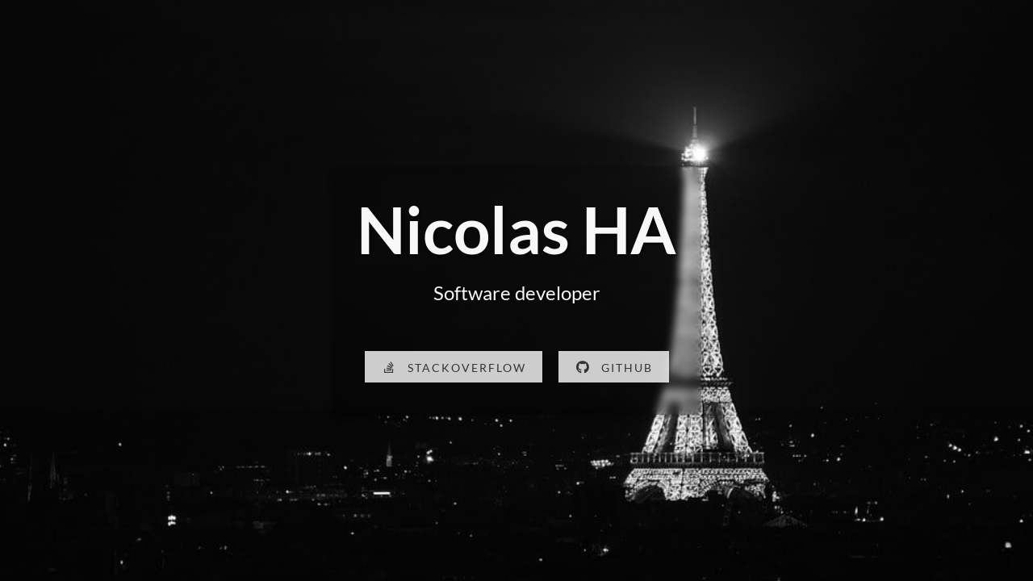

--- FILE ---
content_type: text/html; charset=UTF-8
request_url: https://nicolas-ha.com/
body_size: 1474
content:
<!DOCTYPE html>
<html lang="en">
<head>
    <meta charset="utf-8">
    <meta name="viewport" content="width=device-width, initial-scale=1">
    <link rel="preconnect" href="https://fonts.gstatic.com">
    <link rel="preconnect" href="https://cdnjs.cloudflare.com">
    <meta name="description" content="Nicolas HA - Freelance Clojure, Node.js, and React.js developer. Explore my work and connect with me on GitHub and Stack Overflow.">
    <meta name="author" content="Nicolas HA">
    <link rel="icon" href="favicon.ico" type="image/x-icon">
    <title>Nicolas HA - Freelance Developer</title>
    <style>@font-face{font-family:"Font Awesome 5 Brands";font-style:normal;font-weight:400;font-display:block;src:url(https://cdnjs.cloudflare.com/ajax/libs/font-awesome/5.15.4/webfonts/fa-brands-400.eot);src:url(https://cdnjs.cloudflare.com/ajax/libs/font-awesome/5.15.4/webfonts/fa-brands-400.eot?#iefix) format("embedded-opentype"),url(https://cdnjs.cloudflare.com/ajax/libs/font-awesome/5.15.4/webfonts/fa-brands-400.woff2) format("woff2"),url(https://cdnjs.cloudflare.com/ajax/libs/font-awesome/5.15.4/webfonts/fa-brands-400.woff) format("woff"),url(https://cdnjs.cloudflare.com/ajax/libs/font-awesome/5.15.4/webfonts/fa-brands-400.ttf) format("truetype"),url(https://cdnjs.cloudflare.com/ajax/libs/font-awesome/5.15.4/webfonts/fa-brands-400.svg#fontawesome) format("svg")}@font-face{font-family:Lato;font-style:normal;font-weight:300;src:url(https://fonts.gstatic.com/s/lato/v24/S6u9w4BMUTPHh7USSwiPHA.ttf) format('truetype')}@font-face{font-family:Lato;font-style:normal;font-weight:400;src:url(https://fonts.gstatic.com/s/lato/v24/S6uyw4BMUTPHjx4wWw.ttf) format('truetype')}@font-face{font-family:Lato;font-style:normal;font-weight:700;src:url(https://fonts.gstatic.com/s/lato/v24/S6u9w4BMUTPHh6UVSwiPHA.ttf) format('truetype')}body,html{width:100%;height:100%;margin:0;padding:0;font-family:Lato,sans-serif;background-color:#000;color:#f8f8f8}.intro-header{width:100%;height:100%;display:flex;align-items:center;justify-content:center;background:url(img/eiffel2-bg-min.jpg) center center no-repeat fixed;background-size:cover}.container{text-align:center;padding:30px;border-radius:10px;background:linear-gradient(to bottom,rgba(0,0,0,.1),rgba(0,0,0,.3));backdrop-filter:blur(5px);box-shadow:0 4px 6px rgba(0,0,0,.1)}.intro-message h1{font-size:5em;margin:0 0 .2em;text-shadow:2px 2px 3px rgba(0,0,0,.6)}.intro-message h2{font-size:1.5em;font-weight:400;margin:0 0 1em;text-shadow:2px 2px 3px rgba(0,0,0,.6)}.intro-social-buttons{list-style-type:none;padding:0;margin:3em 0 0;display:flex;justify-content:center;flex-wrap:wrap}.intro-social-buttons li{margin:10px}.btn{display:inline-block;padding:10px 20px;background-color:rgba(255,255,255,.8);color:#333;text-decoration:none;border-radius:0}.network-name{text-transform:uppercase;font-size:14px;font-weight:400;letter-spacing:2px;margin-left:10px}@media (prefers-color-scheme:dark){body{background-color:#121212}.container{background:linear-gradient(to bottom,rgba(0,0,0,.3),rgba(0,0,0,.5))}}@keyframes fadeIn{from{opacity:0}to{opacity:1}}.intro-message,.intro-social-buttons{animation:1s ease-out fadeIn}@media (max-width:767px){.container{padding:20px}.intro-message h1{font-size:3em}.intro-message h2{font-size:1.2em}.intro-social-buttons{flex-direction:column}.intro-social-buttons li{margin:5px 0}}.fab{-moz-osx-font-smoothing:grayscale;-webkit-font-smoothing:antialiased;display:inline-block;font-style:normal;font-variant:normal;text-rendering:auto;line-height:1}.fa-fw{text-align:center;width:1.25em}.fa-github:before{content:"\f09b"}.fa-stack-overflow:before{content:"\f16c"}.fab{font-family:"Font Awesome 5 Brands"}.fab{font-weight:400}</style>
    <link rel="stylesheet" href="css/styles.css" media="print" onload="this.media='print'">
    <link rel="stylesheet" href="https://cdnjs.cloudflare.com/ajax/libs/font-awesome/5.15.4/css/all.min.css" media="print" onload="this.media='print'">
    <link rel="stylesheet" href="https://fonts.googleapis.com/css?family=Lato:300,400,700" media="print" onload="this.media='print'">
    <link rel="apple-touch-icon" sizes="180x180" href="/apple-touch-icon.png">
    <link rel="icon" type="image/png" sizes="32x32" href="/favicon-32x32.png">
    <link rel="icon" type="image/png" sizes="16x16" href="/favicon-16x16.png">
</head>
<body>
    <div class="intro-header">
        <div class="container">
            <div class="intro-message">
                <h1>Nicolas HA</h1>
                <h2>Software developer</h2>
            </div>
            <ul class="intro-social-buttons">
                <li>
                    <a href="https://stackoverflow.com/users/1327651/nha" class="btn" aria-label="Visit my Stack Overflow profile">
                        <i class="fab fa-stack-overflow fa-fw" aria-hidden="true"></i>
                        <span class="network-name">StackOverflow</span>
                    </a>
                </li>
                <li>
                    <a href="https://github.com/nha" class="btn" aria-label="Visit my GitHub profile">
                        <i class="fab fa-github fa-fw" aria-hidden="true"></i>
                        <span class="network-name">Github</span>
                    </a>
                </li>
            </ul>
        </div>
    </div>
<noscript><link rel="stylesheet" href="css/styles.css"></noscript>
<noscript><link rel="stylesheet" href="https://cdnjs.cloudflare.com/ajax/libs/font-awesome/5.15.4/css/all.min.css"></noscript>
<noscript><link rel="stylesheet" href="https://fonts.googleapis.com/css?family=Lato:300,400,700"></noscript>
<noscript><link rel="stylesheet" href="css/styles.css" media="print" onload="this.media='all'"></noscript>
<noscript><link rel="stylesheet" href="https://cdnjs.cloudflare.com/ajax/libs/font-awesome/5.15.4/css/all.min.css" media="print" onload="this.media='all'"></noscript>
<noscript><link rel="stylesheet" href="https://fonts.googleapis.com/css?family=Lato:300,400,700" media="print" onload="this.media='all'"></noscript>
</body>
<script type="application/ld+json">
{
  "@context": "http://schema.org",
  "@type": "Person",
  "name": "Nicolas HA",
  "jobTitle": "Freelance Clojure/Node.js/React.js developer",
  "url": "https://nicolas-ha.com",
  "sameAs": [
    "https://github.com/nha",
    "https://stackoverflow.com/users/1327651/nha"
  ]
}
</script>
</html>


--- FILE ---
content_type: text/css; charset=UTF-8
request_url: https://nicolas-ha.com/css/styles.css
body_size: 440
content:
body, html {
    width: 100%;
    height: 100%;
    margin: 0;
    padding: 0;
    font-family: "Lato", sans-serif;
    background-color: black;
    color: #f8f8f8;
}

.intro-header {
    width: 100%;
    height: 100%;
    display: flex;
    align-items: center;
    justify-content: center;
    background: url(../img/eiffel2-bg-min.jpg) no-repeat center center fixed;
    background-size: cover;
}

.container {
    text-align: center;
    padding: 30px;
    border-radius: 10px;
    background: linear-gradient(
        to bottom,
        rgba(0, 0, 0, 0.1),
        rgba(0, 0, 0, 0.3)
    );
    backdrop-filter: blur(5px);
    box-shadow: 0 4px 6px rgba(0, 0, 0, 0.1);
}

.intro-message h1 {
    font-size: 5em;
    margin: 0 0 0.2em;
    text-shadow: 2px 2px 3px rgba(0,0,0,0.6);
}

.intro-message h2 {
    font-size: 1.5em;
    font-weight: 400;
    margin: 0 0 1em;
    text-shadow: 2px 2px 3px rgba(0,0,0,0.6);
}

.intro-social-buttons {
    list-style-type: none;
    padding: 0;
    margin: 3em 0 0;
    display: flex;
    justify-content: center;
    flex-wrap: wrap;
}

.intro-social-buttons li {
    margin: 10px;
}

.btn {
    display: inline-block;
    padding: 10px 20px;
    background-color: rgba(255, 255, 255, 0.8);
    color: #333;
    text-decoration: none;
    border-radius: 0;
    transition: background-color 0.3s, color 0.3s;
}

.btn:hover, .btn:focus {
    background-color: rgba(255, 255, 255, 1);
    outline: 2px solid #fff;
}

.network-name {
    text-transform: uppercase;
    font-size: 14px;
    font-weight: 400;
    letter-spacing: 2px;
    margin-left: 10px;
}

@media (prefers-color-scheme: dark) {
    body {
        background-color: #121212;
    }
    .container {
        background: linear-gradient(
            to bottom,
            rgba(0, 0, 0, 0.3),
            rgba(0, 0, 0, 0.5)
        );
    }
}

@keyframes fadeIn {
    from { opacity: 0; }
    to { opacity: 1; }
}

.intro-message, .intro-social-buttons {
    animation: fadeIn 1s ease-out;
}

@media (max-width: 767px) {
    .container {
        padding: 20px;
    }
    .intro-message h1 {
        font-size: 3em;
    }
    .intro-message h2 {
        font-size: 1.2em;
    }
    .intro-social-buttons {
        flex-direction: column;
    }
    .intro-social-buttons li {
        margin: 5px 0;
    }
}
